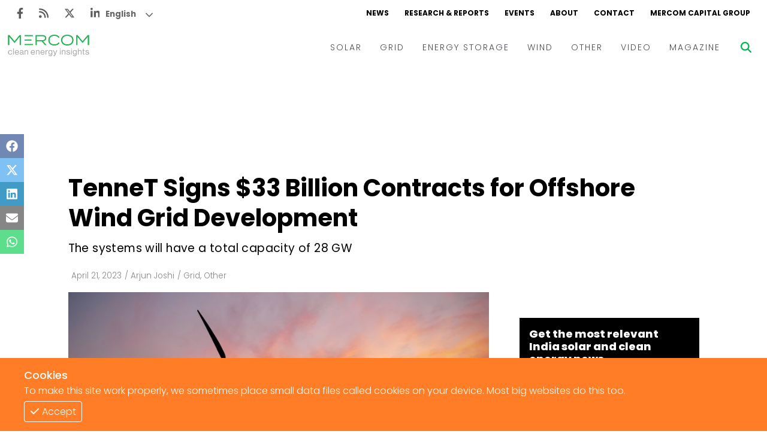

--- FILE ---
content_type: text/html; charset=utf-8
request_url: https://www.google.com/recaptcha/api2/aframe
body_size: 267
content:
<!DOCTYPE HTML><html><head><meta http-equiv="content-type" content="text/html; charset=UTF-8"></head><body><script nonce="LvgJRqc1P1Rao1-myCZVnA">/** Anti-fraud and anti-abuse applications only. See google.com/recaptcha */ try{var clients={'sodar':'https://pagead2.googlesyndication.com/pagead/sodar?'};window.addEventListener("message",function(a){try{if(a.source===window.parent){var b=JSON.parse(a.data);var c=clients[b['id']];if(c){var d=document.createElement('img');d.src=c+b['params']+'&rc='+(localStorage.getItem("rc::a")?sessionStorage.getItem("rc::b"):"");window.document.body.appendChild(d);sessionStorage.setItem("rc::e",parseInt(sessionStorage.getItem("rc::e")||0)+1);localStorage.setItem("rc::h",'1768969516327');}}}catch(b){}});window.parent.postMessage("_grecaptcha_ready", "*");}catch(b){}</script></body></html>

--- FILE ---
content_type: text/html; charset=utf-8
request_url: https://www.google.com/recaptcha/api2/aframe
body_size: -271
content:
<!DOCTYPE HTML><html><head><meta http-equiv="content-type" content="text/html; charset=UTF-8"></head><body><script nonce="B9-TXIzM7PhWteioxXFYxg">/** Anti-fraud and anti-abuse applications only. See google.com/recaptcha */ try{var clients={'sodar':'https://pagead2.googlesyndication.com/pagead/sodar?'};window.addEventListener("message",function(a){try{if(a.source===window.parent){var b=JSON.parse(a.data);var c=clients[b['id']];if(c){var d=document.createElement('img');d.src=c+b['params']+'&rc='+(localStorage.getItem("rc::a")?sessionStorage.getItem("rc::b"):"");window.document.body.appendChild(d);sessionStorage.setItem("rc::e",parseInt(sessionStorage.getItem("rc::e")||0)+1);localStorage.setItem("rc::h",'1768969516965');}}}catch(b){}});window.parent.postMessage("_grecaptcha_ready", "*");}catch(b){}</script></body></html>

--- FILE ---
content_type: text/css; charset=utf-8
request_url: https://www.mercomindia.com/_next/static/css/a5d3c49baca8e9df.css
body_size: -129
content:
.styles_ad__83Zxb{display:flex;align-items:center;justify-content:center;width:100%;height:100%}.styles_ad__83Zxb.styles_responsive__OUtrc div{display:flex;align-items:center;justify-content:center;position:absolute;left:50%;top:50%;transform:translate(-50%,-50%)}

--- FILE ---
content_type: application/javascript; charset=utf-8
request_url: https://www.mercomindia.com/_next/static/chunks/5831-96653600e4f5d64e.js
body_size: 4558
content:
(self.webpackChunk_N_E=self.webpackChunk_N_E||[]).push([[5831],{76738:function(e,s,t){"use strict";t.d(s,{Z:function(){return h}});var n=t(85893),a=t(64735),i=t.n(a),r=t(65897),l=t(25675),c=t.n(l),o=(t(67814),t(67294)),d=t(80266),u=t(12058),m=t(45776);function h(){var e=(0,o.useState)(!1),s=e[0],t=e[1],a=(0,o.useCallback)((function(){t(!s)}),[s]);return(0,n.jsxs)(m.Z,{menuOpen:s,handleMenu:a,children:[(0,n.jsxs)("div",{className:i().mainNav,children:[(0,n.jsx)(r.Z,{activeClassName:i().active,href:"/research",children:(0,n.jsx)("a",{href:"/research",className:i().logo,"aria-label":"logo",children:(0,n.jsx)(c(),{src:"/images/logo2.png",width:150,height:36,objectFit:"contain",alt:"logo"})})}),(0,n.jsxs)("div",{className:i().links,children:[(0,n.jsx)("div",{className:i().link,children:(0,n.jsx)(r.Z,{activeClassName:i().active,href:"/product-category/india-reports",children:(0,n.jsx)("a",{href:"/product-category/india-reports",className:i().title,children:"REPORTS"})})}),(0,n.jsx)("div",{className:i().link,children:(0,n.jsx)(r.Z,{activeClassName:i().active,href:"/product-category/india-reports/trackers",children:(0,n.jsx)("a",{href:"/product-category/india-reports/trackers",className:i().title,children:"TRACKERS"})})}),(0,n.jsx)("div",{className:i().link,children:(0,n.jsx)(r.Z,{activeClassName:i().active,href:"/webinars",children:(0,n.jsx)("a",{href:"/webinars",className:i().title,children:"WEBINARS"})})}),(0,n.jsxs)("div",{className:i().link,children:[(0,n.jsx)(r.Z,{activeClassName:i().active,href:"/category/video",children:(0,n.jsx)("a",{href:"/category/video",className:i().title,children:"VIDEO"})}),(0,n.jsx)("div",{className:i().dropdown,children:(0,n.jsx)(u.Z,{category:"category/video",items:[{name:"Events",slug:"events-video"},{name:"Webinars",slug:"webinars-video"},{name:"Interviews",slug:"interview-video"}]})})]}),(0,n.jsx)("div",{className:i().link,children:(0,n.jsx)(r.Z,{activeClassName:i().active,href:"/magazine",children:(0,n.jsx)("a",{href:"/magazine",className:i().title,children:"MAGAZINE"})})})]})]}),(0,n.jsx)(d.Z,{menuOpen:s,handleMenu:a})]})}},65002:function(e,s,t){"use strict";t.d(s,{Z:function(){return m}});var n=t(47568),a=t(70655),i=t(85893),r=t(65809),l=t(67294),c=t(9473),o=t(52079),d=t.n(o),u=t(11163);function m(){var e=(0,c.I0)(),s=(0,u.useRouter)(),t=(0,l.useState)(""),o=t[0],m=t[1],h=(0,l.useState)(""),_=h[0],v=h[1],p=(0,l.useState)(""),x=p[0],j=p[1],y=(0,l.useState)(""),f=y[0],g=y[1],N=(0,l.useState)(!1),b=N[0],C=N[1],w=(0,l.useCallback)((function(e){m(e.target.value)}),[]),R=(0,l.useCallback)((function(e){v(e.target.value)}),[]),S=(0,l.useCallback)((0,n.Z)((function(){var t,n,i,l,c;return(0,a.__generator)(this,(function(a){switch(a.label){case 0:return b?[3,2]:(C(!0),j(""),g(""),""!==_.trim()?(j("Bot submission detected."),C(!1),[2]):o?o.match(/^[\w-\.]+@([\w-]+\.)+[\w-]{2,24}$/g)?(t=["testing@example.com"],n=["example.com","baddomain.com"],i=o.toLowerCase(),l=i.split("@")[1],t.includes(i)?(j("This email address is not allowed."),C(!1),[2]):n.some((function(e){return l===e}))?(j("Emails from this domain are not allowed."),C(!1),[2]):(c={},e((0,r.uE)((c.email=o,c))),m(""),g("You have successfully subscribed!"),C(!1),[4,s.push("/newsletter-signup")])):(j("Please enter a valid email address"),C(!1),[2]):(j("Please enter an email address"),C(!1),[2]));case 1:a.sent(),a.label=2;case 2:return[2]}}))})),[e,o,_,b]);return(0,i.jsxs)("div",{className:d().container,children:[(0,i.jsx)("h1",{className:d().title,children:"Get the most relevant India solar and clean energy news."}),(0,i.jsxs)("div",{className:d().signup,children:[(0,i.jsx)("input",{type:"text",name:"full_name",autoComplete:"off",value:_,onChange:R,tabIndex:"-1",style:{display:"none"}}),(0,i.jsx)("input",{type:"text",placeholder:"EMAIL *",value:o,onChange:w}),(0,i.jsx)("div",{className:d().button,onClick:function(){ga("send","event","Button Clicks","Newsletter_SignUP_Button_Click"),S()},children:b?"SUBMITTING...":"SIGN UP"})]}),x&&(0,i.jsx)("p",{className:d().error,children:x}),f&&(0,i.jsx)("p",{className:d().success,children:f})]})}},71667:function(e,s,t){"use strict";t.d(s,{Z:function(){return p}});var n=t(14924),a=t(85893),i=t(65002),r=t(94184),l=t.n(r),c=t(72167),o=t(5152),d=t.n(o),u=t(41664),m=t.n(u),h=t(28275),_=t.n(h),v=d()((function(){return Promise.all([t.e(1433),t.e(8565)]).then(t.bind(t,15821))}),{loadableGenerated:{webpack:function(){return[15821]}},ssr:!1});function p(e){var s,t=e.title,r=e.posts,o=e.main,d=e.theme,u=void 0===d?"green":d;return(0,a.jsxs)("div",{className:l()((s={},(0,n.Z)(s,_().container,!0),(0,n.Z)(s,_().green,"green"===u),(0,n.Z)(s,_().blue,"blue"===u),(0,n.Z)(s,_().red,"red"===u),s)),children:[o&&(0,a.jsx)("div",{className:_().main,children:(0,a.jsx)(v,{type:"slider",listingIds:["21687197725/ESMBB2D-2025"],width:300,height:250,border:!1,location:"sideNav",sliderId:"awards-slider-pc",device:"pc"})}),o&&(0,a.jsx)("div",{className:_().subscribe,children:(0,a.jsx)(i.Z,{})}),(0,a.jsxs)("div",{className:_().postsContainer,children:[(0,a.jsx)("h2",{className:_().sectionTitle,children:t}),(0,a.jsx)("div",{className:_().posts,children:r.map((function(e){return(0,a.jsx)(m(),{href:"/".concat(e.slug),passHref:!0,children:(0,a.jsx)("a",{href:"/".concat(e.slug),className:_().post,target:"_parent",children:(0,a.jsxs)("div",{className:_().info,children:[(0,a.jsx)("p",{className:_().title,children:e.title}),(0,a.jsx)("p",{className:_().date,children:(0,c.Z)(new Date(e.date),"MMM d, yyyy")})]})})},e.id)}))})]}),o&&(0,a.jsx)("div",{className:_().main,children:(0,a.jsx)(v,{listingId:"21687197725/SBBHD-24",width:300,height:250,border:!1,location:"sideNav",device:"pc"})}),o&&(0,a.jsx)("div",{className:_().main,children:(0,a.jsx)(v,{listingId:"21687197725/HS-2024",width:300,height:600,border:!1,location:"sideNav600",device:"pc"})})]})}},15831:function(e,s,t){"use strict";t.r(s),t.d(s,{__N_SSG:function(){return b},default:function(){return C}});var n=t(14924),a=t(29815),i=t(85893),r=t(9008),l=t.n(r),c=t(25675),o=t.n(c),d=t(67294),u=t(48368),m=t.n(u),h=t(14364),_=t(94184),v=t.n(_),p=t(72167),x=t(71667),j=t(41664),y=t.n(j),f=t(671),g=t(9473),N=t(76738),b=!0;function C(e){var s=e.reportPosts,t=void 0===s?[]:s,r=e.trackerPosts,c=void 0===r?[]:r,u=e.allPosts,_=void 0===u?[]:u,j=(0,g.I0)(),b=(0,d.useState)(""),C=b[0],w=b[1],R=(0,d.useState)(""),S=R[0],k=R[1],M=(0,d.useCallback)((function(e){w(e)}),[]),I=(0,d.useCallback)((function(e){k(e.target.value.toLowerCase())}),[]),E=(0,d.useCallback)((function(e){var s=((null===e||void 0===e?void 0:e.description)||"").replace(/<\/?[^>]+(>|$)/g,"").replace("&nbsp;","").replace("Listen to this article","").trim().slice(0,130)+"...";return(0,h.Nt)(s,130)}),[]),Z=(0,d.useMemo)((function(){return null===t||void 0===t?void 0:t.filter((function(e){var s;return null===e||void 0===e||null===(s=e.name)||void 0===s?void 0:s.toLowerCase().includes(S)}))}),[t,S]),T=(0,d.useMemo)((function(){return null===c||void 0===c?void 0:c.filter((function(e){var s;return null===e||void 0===e||null===(s=e.name)||void 0===s?void 0:s.toLowerCase().includes(S)}))}),[c,S]),A=(0,d.useMemo)((function(){return"REPORTS"===C?Z.slice(0,4):"TRACKERS"===C?T.slice(0,4):(0,a.Z)(Z.slice(0,3)).concat([T[0]]).filter(Boolean)}),[C,Z,T]),B=(0,d.useMemo)((function(){return"REPORTS"===C?Z.slice(4):"TRACKERS"===C?T.slice(4):(0,a.Z)(Z.slice(3))}),[C,Z,T]);return(0,d.useEffect)((function(){j((0,f.Fv)({data:{reportPosts:t,trackerPosts:c,allPosts:_}}))}),[_,j,t,c]),(0,i.jsxs)(i.Fragment,{children:[(0,i.jsxs)(l(),{children:[(0,i.jsx)("title",{children:"Research - Mercom India"}),(0,i.jsx)("meta",{name:"description",content:"Mercom India Research..."}),(0,i.jsx)("meta",{property:"og:title",content:"Research - Mercom India"}),(0,i.jsx)("meta",{property:"og:description",content:"Mercom India Research..."}),(0,i.jsx)("meta",{property:"og:image",content:"https://mercomindia.com/images/logo.png"}),(0,i.jsx)("link",{rel:"canonical",href:"https://mercomindia.com/research"}),(0,i.jsx)("script",{type:"application/ld+json",dangerouslySetInnerHTML:{__html:JSON.stringify(h.LW)}},"structured-data")]}),(0,i.jsx)(N.Z,{}),(0,i.jsxs)("div",{className:m().titleContainer,children:[(0,i.jsxs)("div",{className:m().info,children:[(0,i.jsx)("h1",{className:m().title,children:"MERCOM INDIA RESEARCH"}),(0,i.jsx)("p",{className:m().desc,children:"Mercom India Research is a leading research and consulting firm at the forefront of India\u2019s clean energy transformation delivering timely, relevant market intelligence and advisory for India\u2019s energy markets."})]}),(0,i.jsx)("div",{className:m().banner,children:(0,i.jsx)(o(),{src:"/images/research-banner.jpg",layout:"fill",objectFit:"cover",alt:"thumbnail"})})]}),(0,i.jsxs)("div",{className:m().container,children:[(0,i.jsxs)("div",{className:m().tabsContainer,children:[(0,i.jsx)("div",{className:m().tabs,children:["REPORTS","TRACKERS"].map((function(e){return(0,i.jsx)("div",{className:m().tab,children:(0,i.jsx)("div",{className:v()(m().text,(0,n.Z)({},m().active,C===e)),onClick:function(){return M(e)},children:e})},e)}))}),(0,i.jsx)("form",{className:m().searchContainer,onSubmit:function(e){return e.preventDefault()},children:(0,i.jsx)("input",{type:"text",placeholder:"search",value:S,onChange:I})})]}),!S&&(0,i.jsx)("div",{className:m().featured,children:A.map((function(e,s){var t,n,a,r,l,c,d;return(0,i.jsxs)("div",{className:m().entry,children:[(0,i.jsx)(y(),{href:"/product/".concat(e.slug),children:(0,i.jsx)("a",{children:(0,i.jsx)("div",{className:m().image,children:(null===e||void 0===e||null===(t=e.image)||void 0===t?void 0:t.mediaItemUrl)&&(0,i.jsx)(o(),{src:e.image.mediaItemUrl,layout:"fill",objectFit:"cover",alt:"thumbnail"})})})}),(0,i.jsxs)("div",{className:m().info,children:[(0,i.jsxs)("div",{className:m().tags,children:[(0,i.jsx)("div",{className:v()(m().tag,e.featured?m().featured:m().new),children:e.featured?"Featured":"New"}),(0,i.jsx)("div",{className:v()(m().tag,m().report),children:"India Reports"===(null===e||void 0===e||null===(n=e.productCategories)||void 0===n||null===(a=n.nodes)||void 0===a||null===(r=a[0])||void 0===r?void 0:r.name)?"Report":"Tracker"})]}),(0,i.jsx)(y(),{href:"/product/".concat(e.slug),children:(0,i.jsx)("a",{className:m().title,children:e.name})}),(0,i.jsx)("p",{className:m().text,dangerouslySetInnerHTML:{__html:E(e)}}),"India Reports"===(null===e||void 0===e||null===(l=e.productCategories)||void 0===l||null===(c=l.nodes)||void 0===c||null===(d=c[0])||void 0===d?void 0:d.name)&&(0,i.jsx)("p",{className:m().date,children:(0,p.Z)(new Date(e.date),"MMMM d, yyyy")})]})]},s)}))}),(0,i.jsxs)("div",{className:m().content,children:[(0,i.jsxs)("div",{className:m().entries,children:[B.map((function(e,s){var t,n,a,r;return(0,i.jsxs)("div",{className:m().entry,children:[(0,i.jsx)(y(),{href:"/product/".concat(e.slug),children:(0,i.jsx)("a",{children:(0,i.jsx)("div",{className:m().image,children:(null===e||void 0===e||null===(t=e.image)||void 0===t?void 0:t.mediaItemUrl)&&(0,i.jsx)(o(),{src:e.image.mediaItemUrl,layout:"fill",objectFit:"cover",alt:"thumbnail"})})})}),(0,i.jsxs)("div",{className:m().info,children:[(0,i.jsx)("div",{className:m().tags,children:(0,i.jsx)("div",{className:v()(m().tag,m().report),children:"India Reports"===(null===e||void 0===e||null===(n=e.productCategories)||void 0===n||null===(a=n.nodes)||void 0===a||null===(r=a[0])||void 0===r?void 0:r.name)?"Report":"Tracker"})}),(0,i.jsx)(y(),{href:"/product/".concat(e.slug),children:(0,i.jsx)("a",{className:m().title,children:e.name})}),(0,i.jsx)("p",{className:m().text,dangerouslySetInnerHTML:{__html:E(e)}}),(0,i.jsx)("p",{className:m().date,children:(0,p.Z)(new Date(e.date),"MMMM d, yyyy")})]})]},s)})),(0,i.jsx)(y(),{href:"TRACKERS"===C?"/product-category/india-reports/trackers":"/product-category/india-reports",children:(0,i.jsx)("a",{className:m().btn,children:"MORE..."})})]}),(0,i.jsx)("div",{className:m().sideContent,children:(0,i.jsx)(x.Z,{theme:"red",title:"RELATED NEWS",posts:_.slice(0,5)})})]}),(0,i.jsxs)("div",{className:m().customResearch,children:[(0,i.jsx)("div",{className:m().banner,children:(0,i.jsx)(o(),{src:"/images/custom-research.jpg",layout:"fill",objectFit:"cover",alt:"thumbnail"})}),(0,i.jsxs)("div",{className:m().info,children:[(0,i.jsx)("h2",{children:"CUSTOM RESEARCH & CONSULTING"}),(0,i.jsx)("p",{children:"Do you need more tailored research that cannot be answered by any of Mercom\u2019s popular reports?"}),(0,i.jsxs)("p",{children:[(0,i.jsx)("strong",{children:"Our custom research services may be the answer."}),(0,i.jsx)("br",{}),"We provide data and analysis to help companies understand information specific to their particular segment so they can make sound strategic decisions relating to new market entry, product introductions, or to simply help them understand how they or their customers are positioned within the market."]}),(0,i.jsxs)("p",{children:["Mercom\u2019s custom research and advisory services provide clients data and analysis tailored to meet their unique needs. Call us today to learn more:"," ",(0,i.jsx)("a",{href:"research@mercomindia.com",children:"research@mercomindia.com"})]})]})]})]})]})}},64735:function(e){e.exports={mainNav:"styles_mainNav__ILfqn",logo:"styles_logo__g_QdB",links:"styles_links__pK4OG",link:"styles_link__IhvV1",title:"styles_title__YLROJ",dropdown:"styles_dropdown__GzuHx",active:"styles_active__qVk6E",hamburger:"styles_hamburger__iqICa"}},52079:function(e){e.exports={container:"styles_container__3_XmD",title:"styles_title__3d9cv",desc:"styles_desc___TFiK",signup:"styles_signup__BjkKO",button:"styles_button__RmiuB",error:"styles_error__AcSa6",success:"styles_success__mnbZA"}},28275:function(e){e.exports={container:"styles_container__bzrFF",red:"styles_red__KFAO7",sectionTitle:"styles_sectionTitle__LrSUx",adContainer:"styles_adContainer__igx_z",subscribe:"styles_subscribe__PM4gY",adSlider:"styles_adSlider__qLp3C",main:"styles_main__WJDJA",postsContainer:"styles_postsContainer__Bsspe",posts:"styles_posts__1dEn3",post:"styles_post__dWoew",thumbnail:"styles_thumbnail___qvAa",info:"styles_info__hYj4Q",title:"styles_title__i0iHM",date:"styles_date__1iAUz"}},48368:function(e){e.exports={titleContainer:"styles_titleContainer__1_mV0",info:"styles_info__lvbgW",title:"styles_title__0ToE7",desc:"styles_desc__KnsTz",banner:"styles_banner__VMzB4",container:"styles_container__ojJ9O",tabsContainer:"styles_tabsContainer__BDctP",tabs:"styles_tabs__Ucqb6",tab:"styles_tab___HxEW",text:"styles_text__Uoo7M",active:"styles_active__PaZgw",searchContainer:"styles_searchContainer__0vTgv",featured:"styles_featured__2NdXs",entry:"styles_entry__yDwTx",image:"styles_image__oS8qB",tags:"styles_tags__hftMD",tag:"styles_tag__7mGaH",new:"styles_new__MbvGt",report:"styles_report__CZ7yS",date:"styles_date__FOojn",btnContainer:"styles_btnContainer__mBuXd",btn:"styles_btn__io54g",content:"styles_content__ZcVE2",entries:"styles_entries__YpYn_",sideContent:"styles_sideContent__BM3V6",customResearch:"styles_customResearch__kaR_Q"}},29815:function(e,s,t){"use strict";t.d(s,{Z:function(){return r}});var n=t(20943);var a=t(13375);var i=t(91566);function r(e){return function(e){if(Array.isArray(e))return(0,n.Z)(e)}(e)||(0,a.Z)(e)||(0,i.Z)(e)||function(){throw new TypeError("Invalid attempt to spread non-iterable instance.\\nIn order to be iterable, non-array objects must have a [Symbol.iterator]() method.")}()}}}]);

--- FILE ---
content_type: text/xml
request_url: https://www.mercomindia.com/feed
body_size: 3376
content:
<?xml version="1.0" encoding="UTF-8"?><rss xmlns:dc="http://purl.org/dc/elements/1.1/" xmlns:content="http://purl.org/rss/1.0/modules/content/" xmlns:atom="http://www.w3.org/2005/Atom" version="2.0"><channel><title><![CDATA[Mercomindia.com RSS feed]]></title><description><![CDATA[Mercomindia.com RSS feed]]></description><link>https://www.mercomindia.com</link><image><url>https://www.mercomindia.com/images/logo.png</url><title>Mercomindia.com RSS feed</title><link>https://www.mercomindia.com</link></image><generator>RSS for Node</generator><lastBuildDate>Wed, 21 Jan 2026 03:49:16 GMT</lastBuildDate><atom:link href="https://www.mercomindia.com/feed" rel="self" type="application/rss+xml"/><pubDate>Wed, 21 Jan 2026 03:49:16 GMT</pubDate><copyright><![CDATA[© 2026 Mercomindia.com]]></copyright><item><title><![CDATA[Raana Semiconductors Raises $3 Million to Develop Systems of Solar Ingot Making]]></title><description><![CDATA[<p>Raana Semiconductors (RSPL), an Indian semiconductor solutions provider company specializing in crystal growth systems, has raised $3 million in seed funding in its first institutional capital round. Crystal growth systems are central to solar ingot manufacturing, as they produce high-quality silicon ingots from which wafers are cut to make solar cells. The pure equity round was led by Equirus InnovateX Fund and Artha Venture Fund, with participation from IvyCap Ventures, PointOne Capital, CIIE Initiatives (IIMA Ventures), and angel investor Garimella Laxminarayana.</p>
]]></description><link>https://www.mercomindia.com/raana-semiconductors-raises-3-million-to-develop-systems-of-solar-ingot-making</link><guid isPermaLink="false">https://www.mercomindia.com/raana-semiconductors-raises-3-million-to-develop-systems-of-solar-ingot-making</guid><dc:creator><![CDATA[Rakesh Ranjan]]></dc:creator><pubDate>Tue, 20 Jan 2026 19:44:47 GMT</pubDate><enclosure url="https://mercomindia.s3.ap-south-1.amazonaws.com/wp-content/uploads/2026/01/iStock-175492648-scaled.jpg" length="0" type="image/jpeg"/></item><item><title><![CDATA[Bhakra Beas Board Floats Tender for 4.3 GW Pumped Storage Projects]]></title><description><![CDATA[<p>Bhakra Beas Management Board (BBMB) has invited expressions of interest (EoI) to develop 4,300 MW pumped storage projects in Himachal Pradesh. The last date to submit bids is January 27, 2026. The EoI is being floated for the development of a 2,800 MW PSP in the Pong reservoir and a 1,500 MW PSP in the Bhakra reservoir.</p>
]]></description><link>https://www.mercomindia.com/bhakra-beas-board-invites-eoi-to-develop-4-3-gw-psp-projects</link><guid isPermaLink="false">https://www.mercomindia.com/bhakra-beas-board-invites-eoi-to-develop-4-3-gw-psp-projects</guid><dc:creator><![CDATA[Melvin Mathew]]></dc:creator><pubDate>Tue, 20 Jan 2026 19:20:52 GMT</pubDate><enclosure url="https://mercomindia.s3.ap-south-1.amazonaws.com/wp-content/uploads/2025/05/Standard-Mercom-2025-05-28T174148.995.jpg" length="0" type="image/jpeg"/></item><item><title><![CDATA[MAHAPRIET Releases Tender for 100 MW Floating Solar Project in Maharashtra]]></title><description><![CDATA[<p>Mahatma Phule Renewable Energy and Infrastructure Technology (MAHAPREIT) has issued a request for selection to develop a 100 MW grid-connected floating solar project at Tansa Dam and/or Modak Sagar Dam in Maharashtra.</p>
]]></description><link>https://www.mercomindia.com/mahapriet-releases-tender-for-100-mw-floating-solar-project-in-maharashtra</link><guid isPermaLink="false">https://www.mercomindia.com/mahapriet-releases-tender-for-100-mw-floating-solar-project-in-maharashtra</guid><dc:creator><![CDATA[Meghana Prasad]]></dc:creator><pubDate>Tue, 20 Jan 2026 19:05:17 GMT</pubDate><enclosure url="https://mercomindia.s3.ap-south-1.amazonaws.com/wp-content/uploads/2026/01/Copy-of-Mercom-FI-2026-01-20T190225.208.jpg" length="0" type="image/jpeg"/></item><item><title><![CDATA[POWERGRID Invites Bids to Select Partner for 1.5 GWh BESS Tender]]></title><description><![CDATA[<p>Power Grid Corporation of India (POWERGRID) has floated two tenders for engineering, procurement, and construction (EPC) of standalone battery energy storage systems (BESS) of 187.5 MW/750 MWh each at two of Transmission Corporation of Telangana’s (TGTRANSCO) Maheshwaram and Choutuppal substations in Telangana. The last date to submit bids is January 21, 2026. Bids will be opened on the same day.</p>
]]></description><link>https://www.mercomindia.com/powergrid-invites-bids-to-select-partner-for-1-5-gwh-bess-tender</link><guid isPermaLink="false">https://www.mercomindia.com/powergrid-invites-bids-to-select-partner-for-1-5-gwh-bess-tender</guid><dc:creator><![CDATA[Melvin Mathew]]></dc:creator><pubDate>Tue, 20 Jan 2026 16:46:28 GMT</pubDate><enclosure url="https://mercomindia.s3.ap-south-1.amazonaws.com/wp-content/uploads/2025/12/Copy-of-Mercom-FI-2025-12-29T105449.844.jpg" length="0" type="image/jpeg"/></item><item><title><![CDATA[Inox Green Secures O&M Order for KEC’s 625 MW Rajasthan Solar Project]]></title><description><![CDATA[<p>Listen to this article Renewable energy operation and maintenance (O&amp;M) company Inox Green Energy has signed an agreement with engineering, procurement, and construction (EPC) solutions</p>
]]></description><link>https://www.mercomindia.com/inox-green-secures-om-order-for-kecs-625-mw-rajasthan-solar-project</link><guid isPermaLink="false">https://www.mercomindia.com/inox-green-secures-om-order-for-kecs-625-mw-rajasthan-solar-project</guid><dc:creator><![CDATA[Parth Shukla]]></dc:creator><pubDate>Tue, 20 Jan 2026 14:39:51 GMT</pubDate><enclosure url="https://mercomindia.s3.ap-south-1.amazonaws.com/wp-content/uploads/2025/12/Project-Finance-Brief-Earthrise-Energy-Secures-360M-for-Solar-Portfolio.jpg" length="0" type="image/jpeg"/></item><item><title><![CDATA[Waaree Energies Bags 210 MW Domestic Order, 2 GW US Solar Module Contract]]></title><description><![CDATA[<p>Mumbai-based solar module manufacturer, Waaree Energies, announced it has secured fresh solar module supply orders for both domestic and international markets. The company received an order to supply 210 MW of Domestic Content Requirement (DCR)-compliant solar modules to an Indian renewable energy developer. Separately, its wholly owned subsidiary, Waaree Solar Americas, won an order to supply 2 GW of solar modules to a US-based developer and owner-operator of utility-scale solar and energy storage projects.</p>
]]></description><link>https://www.mercomindia.com/waaree-energies-bags-210-mw-domestic-order-2-gw-us-solar-module-contract</link><guid isPermaLink="false">https://www.mercomindia.com/waaree-energies-bags-210-mw-domestic-order-2-gw-us-solar-module-contract</guid><dc:creator><![CDATA[Rakesh Ranjan]]></dc:creator><pubDate>Tue, 20 Jan 2026 14:36:47 GMT</pubDate><enclosure url="https://mercomindia.s3.ap-south-1.amazonaws.com/wp-content/uploads/2026/01/iStock-1199743604-scaled.jpg" length="0" type="image/jpeg"/></item><item><title><![CDATA[MENA Weekly Round-Up: ADB, Masdar Sign Solar-Plus-Storage Financing Deal]]></title><description><![CDATA[<p>Asian Development Bank (ADB) and Abu Dhabi Future Energy Company PJSC (Masdar) signed a $30 million financing package to develop a 300 MW solar power plant and 75 MWh battery energy storage system in Guzar City, Kashkadarya Region, Uzbekistan. The financing comprises a $12.5 million loan from ADB, a $12.5 million loan from the Leading Asia’s Private Infrastructure Fund 2, and a $5 million loan from the Canadian Climate and Nature Fund for the Private Sector in Asia.</p>
]]></description><link>https://www.mercomindia.com/mena-weekly-round-up-adb-masdar-sign-solar-plus-storage-financing-deal</link><guid isPermaLink="false">https://www.mercomindia.com/mena-weekly-round-up-adb-masdar-sign-solar-plus-storage-financing-deal</guid><dc:creator><![CDATA[Melvin Mathew]]></dc:creator><pubDate>Tue, 20 Jan 2026 12:44:33 GMT</pubDate><enclosure url="https://mercomindia.s3.ap-south-1.amazonaws.com/wp-content/uploads/2025/12/Copy-of-Mercom-FI-2025-12-30T121202.654.jpg" length="0" type="image/jpeg"/></item><item><title><![CDATA[CG Power Secures ₹9 Billion Order to Supply Power Transformers for US Data Center]]></title><description><![CDATA[<p>Mumbai-based engineering conglomerate, CG Power and Industrial Solutions, a subsidiary of the Murugappa Group, has won a ₹9 billion (~$99.07 million) order from Tallgrass Integrated Logistics Solutions, U.S., to supply power transformers for a large-scale data center project. The contract is the company’s largest-ever single order. This marks CG Power’s entry into the global data centre segment, one of the fastest-growing power-demand markets.</p>
]]></description><link>https://www.mercomindia.com/cg-power-secures-₹9-billion-order-to-supply-power-transformers-for-us-data-center</link><guid isPermaLink="false">https://www.mercomindia.com/cg-power-secures-₹9-billion-order-to-supply-power-transformers-for-us-data-center</guid><dc:creator><![CDATA[Rakesh Ranjan]]></dc:creator><pubDate>Tue, 20 Jan 2026 12:43:25 GMT</pubDate><enclosure url="https://mercomindia.s3.ap-south-1.amazonaws.com/wp-content/uploads/2026/01/shutterstock_2442678897-scaled.jpg" length="0" type="image/jpeg"/></item><item><title><![CDATA[NHPC Invites Bids to Develop Power Evacuation Infrastructure at 1.2 GW Jalaun Solar Park]]></title><description><![CDATA[<p>NHPC, on behalf of Bundelkhand Saur Urja, has floated bids to develop power evacuation infrastructure for the 1.2 GW Jalaun Solar Park in Uttar Pradesh. Bundelkhand Saur Urja is a joint venture created between NHPC and the Uttar Pradesh New and Renewable Energy Development Agency to develop the solar park. The last date to submit bids is February 16, 2026, and bids will be opened on February 20, 2026. Bidders must submit an earnest money deposit of ₹61 million (~$671,262) and a contract performance bank guarantee for O&#038;M of up to 10% of the O&#038;M contract value.</p>
]]></description><link>https://www.mercomindia.com/nhpc-invites-bids-to-develop-power-evacuation-infrastructure-at-1-2-gw-jalaun-solar-park</link><guid isPermaLink="false">https://www.mercomindia.com/nhpc-invites-bids-to-develop-power-evacuation-infrastructure-at-1-2-gw-jalaun-solar-park</guid><dc:creator><![CDATA[Melvin Mathew]]></dc:creator><pubDate>Tue, 20 Jan 2026 12:29:11 GMT</pubDate><enclosure url="https://mercomindia.s3.ap-south-1.amazonaws.com/wp-content/uploads/2024/09/Mercom-FI-30.jpg" length="0" type="image/jpeg"/></item><item><title><![CDATA[NTPC Green Energy Issues 2.38 MW Solar Module Supply Tender]]></title><description><![CDATA[<p>NTPC Green Energy (NGEL) has issued a tender for the supply of 2.38 MW of solar modules for its projects in Uttar Pradesh and Rajasthan.</p>
]]></description><link>https://www.mercomindia.com/ntpc-green-energy-issues-2-38-mw-solar-module-supply-tender</link><guid isPermaLink="false">https://www.mercomindia.com/ntpc-green-energy-issues-2-38-mw-solar-module-supply-tender</guid><dc:creator><![CDATA[Meghana Prasad]]></dc:creator><pubDate>Tue, 20 Jan 2026 12:14:44 GMT</pubDate><enclosure url="https://mercomindia.s3.ap-south-1.amazonaws.com/wp-content/uploads/2026/01/Copy-of-Mercom-FI-2026-01-20T121208.577.jpg" length="0" type="image/jpeg"/></item></channel></rss>